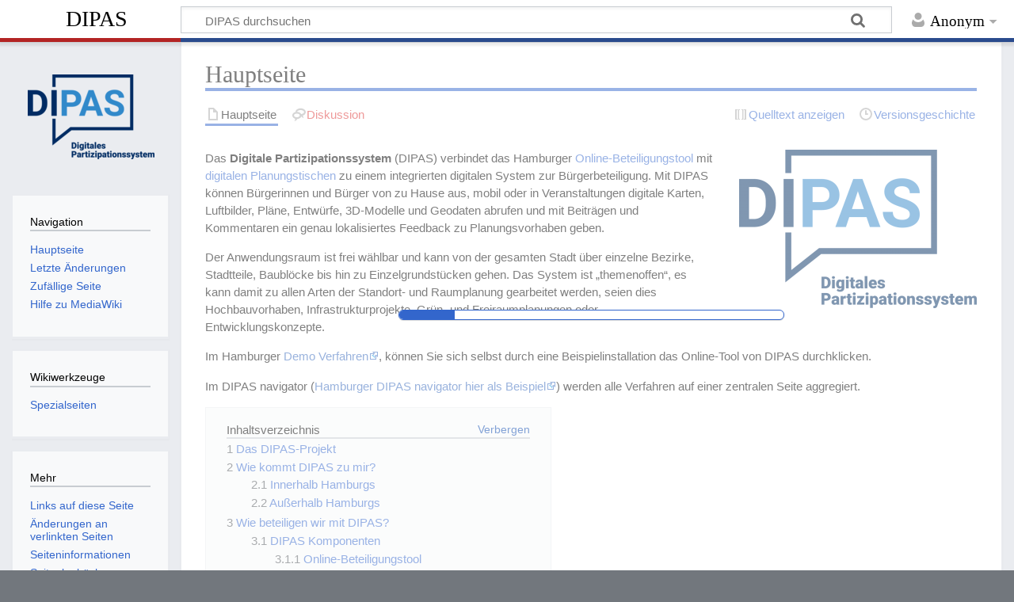

--- FILE ---
content_type: text/html; charset=UTF-8
request_url: https://wiki.dipas.org/index.php?title=Hauptseite&veaction=edit&section=10
body_size: 65990
content:
<!DOCTYPE html>
<html class="client-nojs" lang="de" dir="ltr">
<head>
<meta charset="UTF-8"/>
<title>DIPAS</title>
<script>document.documentElement.className="client-js";RLCONF={"wgBreakFrames":!1,"wgSeparatorTransformTable":[",\t.",".\t,"],"wgDigitTransformTable":["",""],"wgDefaultDateFormat":"dmy","wgMonthNames":["","Januar","Februar","März","April","Mai","Juni","Juli","August","September","Oktober","November","Dezember"],"wgRequestId":"d0471b8db34f396686303c38","wgCSPNonce":!1,"wgCanonicalNamespace":"","wgCanonicalSpecialPageName":!1,"wgNamespaceNumber":0,"wgPageName":"Hauptseite","wgTitle":"Hauptseite","wgCurRevisionId":1054,"wgRevisionId":1054,"wgArticleId":1,"wgIsArticle":!0,"wgIsRedirect":!1,"wgAction":"view","wgUserName":null,"wgUserGroups":["*"],"wgCategories":["Einleitung"],"wgPageContentLanguage":"de","wgPageContentModel":"wikitext","wgRelevantPageName":"Hauptseite","wgRelevantArticleId":1,"wgIsProbablyEditable":!1,"wgRelevantPageIsProbablyEditable":!1,"wgRestrictionEdit":[],"wgRestrictionMove":[],"wgIsMainPage":!0,"wgVisualEditor":{"pageLanguageCode":"de",
"pageLanguageDir":"ltr","pageVariantFallbacks":"de"},"wgEditSubmitButtonLabelPublish":!1};RLSTATE={"site.styles":"ready","noscript":"ready","user.styles":"ready","user":"ready","user.options":"loading","mediawiki.toc.styles":"ready","ext.visualEditor.desktopArticleTarget.noscript":"ready","mediawiki.skinning.content.externallinks":"ready","skins.timeless":"ready"};RLPAGEMODULES=["site","mediawiki.page.startup","mediawiki.page.ready","mediawiki.toc","ext.visualEditor.desktopArticleTarget.init","ext.visualEditor.targetLoader","skins.timeless.js","skins.timeless.mobile"];</script>
<script>(RLQ=window.RLQ||[]).push(function(){mw.loader.implement("user.options@1hzgi",function($,jQuery,require,module){/*@nomin*/mw.user.tokens.set({"patrolToken":"+\\","watchToken":"+\\","csrfToken":"+\\"});mw.user.options.set({"variant":"de"});
});});</script>
<link rel="stylesheet" href="/load.php?lang=de&amp;modules=ext.visualEditor.desktopArticleTarget.noscript%7Cmediawiki.skinning.content.externallinks%7Cmediawiki.toc.styles%7Cskins.timeless&amp;only=styles&amp;skin=timeless"/>
<script async="" src="/load.php?lang=de&amp;modules=startup&amp;only=scripts&amp;raw=1&amp;skin=timeless"></script>
<!--[if IE]><link rel="stylesheet" href="/skins/Timeless/resources/IE9fixes.css?ffe73" media="screen"/><![endif]-->
<meta name="generator" content="MediaWiki 1.35.2"/>
<meta name="viewport" content="width=device-width, initial-scale=1.0, user-scalable=yes, minimum-scale=0.25, maximum-scale=5.0"/>
<link rel="shortcut icon" href="/favicon.ico"/>
<link rel="search" type="application/opensearchdescription+xml" href="/opensearch_desc.php" title="DIPAS (de)"/>
<link rel="EditURI" type="application/rsd+xml" href="https://wiki.dipas.org/api.php?action=rsd"/>
<link rel="alternate" type="application/atom+xml" title="Atom-Feed für „DIPAS“" href="/index.php?title=Spezial:Letzte_%C3%84nderungen&amp;feed=atom"/>
<!--[if lt IE 9]><script src="/resources/lib/html5shiv/html5shiv.js"></script><![endif]-->
</head>
<body class="mediawiki ltr sitedir-ltr capitalize-all-nouns mw-hide-empty-elt ns-0 ns-subject page-Hauptseite rootpage-Hauptseite skin-timeless action-view"><div id="mw-wrapper"><div id="mw-header-container" class="ts-container"><div id="mw-header" class="ts-inner"><div id="user-tools"><div id="personal"><h2><span>Anonym</span></h2><div id="personal-inner" class="dropdown"><div role="navigation" class="mw-portlet" id="p-personal" aria-labelledby="p-personal-label"><h3 id="p-personal-label" lang="de" dir="ltr">Nicht angemeldet</h3><div class="mw-portlet-body"><ul lang="de" dir="ltr"><li id="pt-login"><a href="/index.php?title=Spezial:Anmelden&amp;returnto=Hauptseite&amp;returntoquery=veaction%3Dedit%26section%3D10%26redirect%3Dno" title="Sich anzumelden wird gerne gesehen, ist jedoch nicht zwingend erforderlich. [o]" accesskey="o"><span>Anmelden</span></a></li></ul></div></div></div></div></div><div id="p-logo-text" class="mw-portlet" role="banner"><a id="p-banner" class="mw-wiki-title" href="/index.php?title=Hauptseite">DIPAS</a></div><div class="mw-portlet" id="p-search"><h3 lang="de" dir="ltr"><label for="searchInput">Suche</label></h3><form action="/index.php" id="searchform"><div id="simpleSearch"><div id="searchInput-container"><input type="search" name="search" placeholder="DIPAS durchsuchen" title="DIPAS durchsuchen [f]" accesskey="f" id="searchInput"/></div><input type="hidden" value="Spezial:Suche" name="title"/><input type="submit" name="fulltext" value="Suchen" title="Suche nach Seiten, die diesen Text enthalten" id="mw-searchButton" class="searchButton mw-fallbackSearchButton"/><input type="submit" name="go" value="Seite" title="Gehe direkt zu der Seite mit genau diesem Namen, falls sie vorhanden ist." id="searchButton" class="searchButton"/></div></form></div></div><div class="visualClear"></div></div><div id="mw-header-hack" class="color-bar"><div class="color-middle-container"><div class="color-middle"></div></div><div class="color-left"></div><div class="color-right"></div></div><div id="mw-header-nav-hack"><div class="color-bar"><div class="color-middle-container"><div class="color-middle"></div></div><div class="color-left"></div><div class="color-right"></div></div></div><div id="menus-cover"></div><div id="mw-content-container" class="ts-container"><div id="mw-content-block" class="ts-inner"><div id="mw-content-wrapper"><div id="mw-content"><div id="content" class="mw-body" role="main"><div class="mw-indicators mw-body-content">
</div>
<h1 id="firstHeading" class="firstHeading">Hauptseite</h1><div id="bodyContentOuter"><div id="siteSub">Aus DIPAS</div><div id="mw-page-header-links"><div role="navigation" class="mw-portlet tools-inline" id="p-namespaces" aria-labelledby="p-namespaces-label"><h3 id="p-namespaces-label" lang="de" dir="ltr">Namensräume</h3><div class="mw-portlet-body"><ul lang="de" dir="ltr"><li id="ca-nstab-main" class="selected"><a href="/index.php?title=Hauptseite" title="Seiteninhalt anzeigen [c]" accesskey="c"><span>Hauptseite</span></a></li><li id="ca-talk" class="new"><a href="/index.php?title=Diskussion:Hauptseite&amp;action=edit&amp;redlink=1" rel="discussion" title="Diskussion zum Seiteninhalt (Seite nicht vorhanden) [t]" accesskey="t"><span>Diskussion</span></a></li></ul></div></div><div role="navigation" class="mw-portlet tools-inline" id="p-more" aria-labelledby="p-more-label"><h3 id="p-more-label" lang="de" dir="ltr">Mehr</h3><div class="mw-portlet-body"><ul lang="de" dir="ltr"><li id="ca-more" class="dropdown-toggle"><span>Mehr</span></li><li id="ca-languages" class="dropdown-toggle"><span>Sprachen</span></li></ul></div></div><div role="navigation" class="mw-portlet tools-inline" id="p-views" aria-labelledby="p-views-label"><h3 id="p-views-label" lang="de" dir="ltr">Seitenaktionen</h3><div class="mw-portlet-body"><ul lang="de" dir="ltr"><li id="ca-view" class="selected"><a href="/index.php?title=Hauptseite"><span>Lesen</span></a></li><li id="ca-viewsource"><a href="/index.php?title=Hauptseite&amp;action=edit" title="Diese Seite ist geschützt. Ihr Quelltext kann dennoch angesehen und kopiert werden. [e]" accesskey="e"><span>Quelltext anzeigen</span></a></li><li id="ca-history"><a href="/index.php?title=Hauptseite&amp;action=history" title="Frühere Versionen dieser Seite [h]" accesskey="h"><span>Versionsgeschichte</span></a></li></ul></div></div></div><div class="visualClear"></div><div class="mw-body-content" id="bodyContent"><div id="contentSub"></div><div id="mw-content-text" lang="de" dir="ltr" class="mw-content-ltr"><div class="mw-parser-output"><div class="mw-parser-output"><div class="floatright"><a href="/index.php?title=Datei:DIPAS_Logo.png" class="image"><img alt="DIPAS Logo.png" src="/images/thumb/2/2a/DIPAS_Logo.png/300px-DIPAS_Logo.png" decoding="async" width="300" height="200" srcset="/images/thumb/2/2a/DIPAS_Logo.png/450px-DIPAS_Logo.png 1.5x, /images/thumb/2/2a/DIPAS_Logo.png/600px-DIPAS_Logo.png 2x"></a></div>
<p>Das <b>Digitale Partizipationssystem</b> (DIPAS) verbindet das Hamburger <a href="/index.php?title=Hauptseite#DIPAS_Online-Beteiligungstool" title="Hauptseite">Online-Beteiligungstool</a> mit <a href="/index.php?title=Hauptseite#DIPAS_Touchtable" title="Hauptseite">digitalen Planungstischen</a> zu einem integrierten digitalen System zur Bürgerbeteiligung. Mit DIPAS können Bürgerinnen und Bürger von zu Hause aus, mobil oder in Veranstaltungen digitale Karten, Luftbilder, Pläne, Entwürfe, 3D-Modelle und Geodaten abrufen und mit Beiträgen und Kommentaren ein genau lokalisiertes Feedback zu Planungsvorhaben geben.
</p><p>Der Anwendungsraum ist frei wählbar und kann von der gesamten Stadt über einzelne Bezirke, Stadtteile, Baublöcke bis hin zu Einzelgrundstücken gehen. Das System ist „themenoffen“, es kann damit zu allen Arten der Standort- und Raumplanung gearbeitet werden, seien dies Hochbauvorhaben, Infrastrukturprojekte, Grün- und Freiraumplanungen oder Entwicklungskonzepte.
</p><p>Im Hamburger <a target="_blank" rel="nofollow noreferrer noopener" class="external text" href="https://demo.beteiligung.hamburg/#/contributionmap">Demo Verfahren</a>, können Sie sich selbst durch eine Beispielinstallation das Online-Tool von DIPAS durchklicken.   
</p><p>Im DIPAS navigator (<a target="_blank" rel="nofollow noreferrer noopener" class="external text" href="https://beteiligung.hamburg/navigator">Hamburger DIPAS navigator hier als Beispiel</a>) werden alle Verfahren auf einer zentralen Seite aggregiert.  
</p>
<div id="toc" class="toc" role="navigation" aria-labelledby="mw-toc-heading"><input type="checkbox" role="button" id="toctogglecheckbox" class="toctogglecheckbox" style="display:none"><div class="toctitle" lang="de" dir="ltr"><h2 id="mw-toc-heading">Inhaltsverzeichnis</h2><span class="toctogglespan"><label class="toctogglelabel" for="toctogglecheckbox"></label></span></div>
<ul>
<li class="toclevel-1 tocsection-1"><a href="#Das_DIPAS-Projekt"><span class="tocnumber">1</span> <span class="toctext">Das DIPAS-Projekt</span></a></li>
<li class="toclevel-1 tocsection-2"><a href="#Wie_kommt_DIPAS_zu_mir.3F"><span class="tocnumber">2</span> <span class="toctext">Wie kommt DIPAS zu mir?</span></a>
<ul>
<li class="toclevel-2 tocsection-3"><a href="#Innerhalb_Hamburgs"><span class="tocnumber">2.1</span> <span class="toctext">Innerhalb Hamburgs</span></a></li>
<li class="toclevel-2 tocsection-4"><a href="#Au.C3.9Ferhalb_Hamburgs"><span class="tocnumber">2.2</span> <span class="toctext">Außerhalb Hamburgs</span></a></li>
</ul>
</li>
<li class="toclevel-1 tocsection-5"><a href="#Wie_beteiligen_wir_mit_DIPAS.3F"><span class="tocnumber">3</span> <span class="toctext">Wie beteiligen wir mit DIPAS?</span></a>
<ul>
<li class="toclevel-2 tocsection-6"><a href="#DIPAS_Komponenten"><span class="tocnumber">3.1</span> <span class="toctext">DIPAS Komponenten</span></a>
<ul>
<li class="toclevel-3 tocsection-7"><a href="#Online-Beteiligungstool"><span class="tocnumber">3.1.1</span> <span class="toctext">Online-Beteiligungstool</span></a></li>
<li class="toclevel-3 tocsection-8"><a href="#Touchtable"><span class="tocnumber">3.1.2</span> <span class="toctext">Touchtable</span></a></li>
<li class="toclevel-3 tocsection-9"><a href="#DIPAS_navigator"><span class="tocnumber">3.1.3</span> <span class="toctext">DIPAS navigator</span></a></li>
<li class="toclevel-3 tocsection-10"><a href="#Urban_Data_Platform"><span class="tocnumber">3.1.4</span> <span class="toctext">Urban Data Platform</span></a></li>
<li class="toclevel-3 tocsection-11"><a href="#Beteiligungsdatenbank_und_Evaluationstools"><span class="tocnumber">3.1.5</span> <span class="toctext">Beteiligungsdatenbank und Evaluationstools</span></a></li>
</ul>
</li>
<li class="toclevel-2 tocsection-12"><a href="#.22Ideen_sammeln.22_in_DIPAS"><span class="tocnumber">3.2</span> <span class="toctext">"Ideen sammeln" in DIPAS</span></a>
<ul>
<li class="toclevel-3 tocsection-13"><a href="#Beitragseingabe"><span class="tocnumber">3.2.1</span> <span class="toctext">Beitragseingabe</span></a></li>
</ul>
</li>
<li class="toclevel-2 tocsection-14"><a href="#.22Pl.C3.A4ne_diskutieren.22_in_DIPAS"><span class="tocnumber">3.3</span> <span class="toctext">"Pläne diskutieren" in DIPAS</span></a></li>
<li class="toclevel-2 tocsection-15"><a href="#.22Texte_diskutieren.22_in_DIPAS"><span class="tocnumber">3.4</span> <span class="toctext">"Texte diskutieren" in DIPAS</span></a></li>
<li class="toclevel-2 tocsection-16"><a href="#DIPAS_stories"><span class="tocnumber">3.5</span> <span class="toctext">DIPAS stories</span></a></li>
<li class="toclevel-2 tocsection-17"><a href="#Rollenkonzept"><span class="tocnumber">3.6</span> <span class="toctext">Rollenkonzept</span></a></li>
<li class="toclevel-2 tocsection-18"><a href="#Kommunikation_und_Bewerbung"><span class="tocnumber">3.7</span> <span class="toctext">Kommunikation und Bewerbung</span></a></li>
</ul>
</li>
<li class="toclevel-1 tocsection-19"><a href="#Wie_werden_DIPAS_Verfahren_konfiguriert.3F"><span class="tocnumber">4</span> <span class="toctext">Wie werden DIPAS Verfahren konfiguriert?</span></a>
<ul>
<li class="toclevel-2 tocsection-20"><a href="#Verfahrensvorlage_erstellen"><span class="tocnumber">4.1</span> <span class="toctext">Verfahrensvorlage erstellen</span></a></li>
<li class="toclevel-2 tocsection-21"><a href="#Individuelles_Verfahren_vorbereiten"><span class="tocnumber">4.2</span> <span class="toctext">Individuelles Verfahren vorbereiten</span></a></li>
<li class="toclevel-2 tocsection-22"><a href="#Individuelles_Verfahren_inhaltlich_bef.C3.BCllen"><span class="tocnumber">4.3</span> <span class="toctext">Individuelles Verfahren inhaltlich befüllen</span></a></li>
<li class="toclevel-2 tocsection-23"><a href="#Laufende_Verfahren_verwalten_und_auswerten"><span class="tocnumber">4.4</span> <span class="toctext">Laufende Verfahren verwalten und auswerten</span></a></li>
</ul>
</li>
</ul>
</div>

<h2><span class="mw-headline" id="Das_DIPAS-Projekt">Das DIPAS-Projekt</span><span class="mw-editsection"><span class="mw-editsection-bracket">[</span><a href="/index.php?title=Hauptseite&amp;veaction=edit&amp;section=1" class="mw-editsection-visualeditor" title="Abschnitt bearbeiten: Das DIPAS-Projekt">Bearbeiten</a><span class="mw-editsection-divider"> | </span><a href="/index.php?title=Hauptseite&amp;action=edit&amp;section=1" title="Abschnitt bearbeiten: Das DIPAS-Projekt">Quelltext bearbeiten</a><span class="mw-editsection-bracket">]</span></span></h2>
<p>In Hamburg ist DIPAS Teil eines breiteren Ansatzes zur Digitalisierung von Planung und Bauprojekten. Das System wurde im Zuge der Hamburger Digitalisierungsoffensive "<a target="_blank" rel="nofollow noreferrer noopener" class="external text" href="https://www.hamburg.de/contentblob/13508768/703cff94b7cc86a2a12815e52835accf/data/download-digitalstrategie-2020.pdf">Digital First</a>" seit 2017 schrittweise und mit mehreren Erprobungsschleifen in realen Beteiligungsverfahren entwickelt und projektbegleitend von der <a target="_blank" rel="nofollow noreferrer noopener" class="external text" href="https://www.hcu-hamburg.de/">HafenCity Universität</a> evaluiert. So wurde DIPAS bisher u. a. bei einem Leitbildverfahren im Bezirk Bergedorf, im Harburger <a target="_blank" rel="nofollow noreferrer noopener" class="external text" href="https://clevercities.eu/hamburg/">CLEVER Projekt</a>, beim <a target="_blank" rel="nofollow noreferrer noopener" class="external text" href="https://www.hamburg.de/bauforum">Bauforum Magistralen</a> und bei den <a target="_blank" rel="nofollow noreferrer noopener" class="external text" href="https://www.grasbrook.de/">Grasbrook-Werkstätten</a> erprobt. Direkte Bezüge bestehen insbesondere zum Projekt <a target="_blank" rel="nofollow noreferrer noopener" class="external text" href="https://www.digitaler-staat.org/wp-content/uploads/2020/03/Metz_FF18_2020.pdf">DiPlanung</a> (Digitalisierung der Bauleitplanung) und zum Projekt <a target="_blank" rel="nofollow noreferrer noopener" class="external text" href="https://www.hcu-hamburg.de/research/csl/forschung/projekte/">CoSI</a> (Cockpit Städtische Infrastrukturen). Im <a target="_blank" rel="nofollow noreferrer noopener" class="external text" href="https://www.hamburg.de/cut/">CUT-Projekt</a> (Connected Urban Twins) wird DIPAS weiterentwickelt und in andere Städte transferiert.
</p><p>DIPAS wurde von der <a target="_blank" rel="nofollow noreferrer noopener" class="external text" href="https://www.hamburg.de/bsw/">Behörde für Stadtentwicklung und Wohnen</a> (BSW/Stadtwerkstatt) gemeinsam mit dem <a target="_blank" rel="nofollow noreferrer noopener" class="external text" href="https://www.hamburg.de/bsw/landesbetrieb-geoinformation-und-vermessung/">Landesbetrieb Geoinformation und Vermessung</a> (LGV) und dem <a target="_blank" rel="nofollow noreferrer noopener" class="external text" href="https://www.hcu-hamburg.de/research/csl/">City Science Lab</a> der HCU entwickelt. Die Software ist Open Source und wurde als „Public Code“ im Februar 2021 unter <a target="_blank" rel="nofollow noreferrer noopener" class="external text" href="https://www.hamburg.de/dipas/">www.dipas.org</a> für andere Städte, Institutionen und Forschungseinrichtungen zur Nachnutzung und Weiterentwicklung bereitgestellt. Durch Erweiterungen der <a target="_blank" rel="nofollow noreferrer noopener" class="external text" href="http://www.urbandataplatform.hamburg/">Urban Data Platform</a> und Anpassung des <a target="_blank" rel="nofollow noreferrer noopener" class="external text" href="https://www.dataport.de/was-wir-bewegen/portfolio/masterportal/">Masterportals</a> sind auch dynamische Daten wie Echtzeit-Verkehrsdaten und Daten zum Stromverbrauch auf Baublockebene verfügbar.
</p><p><a target="_blank" rel="nofollow noreferrer noopener" class="external text" href="https://youtu.be/WtutHNQbqDc">DIPAS Infoclip</a> (engl. Fassung)
</p>
<h2><span id="Wie_kommt_DIPAS_zu_mir?"></span><span class="mw-headline" id="Wie_kommt_DIPAS_zu_mir.3F">Wie kommt DIPAS zu mir?</span><span class="mw-editsection"><span class="mw-editsection-bracket">[</span><a href="/index.php?title=Hauptseite&amp;veaction=edit&amp;section=2" class="mw-editsection-visualeditor" title="Abschnitt bearbeiten: Wie kommt DIPAS zu mir?">Bearbeiten</a><span class="mw-editsection-divider"> | </span><a href="/index.php?title=Hauptseite&amp;action=edit&amp;section=2" title="Abschnitt bearbeiten: Wie kommt DIPAS zu mir?">Quelltext bearbeiten</a><span class="mw-editsection-bracket">]</span></span></h2>
<h3><span class="mw-headline" id="Innerhalb_Hamburgs">Innerhalb Hamburgs</span><span class="mw-editsection"><span class="mw-editsection-bracket">[</span><a href="/index.php?title=Hauptseite&amp;veaction=edit&amp;section=3" class="mw-editsection-visualeditor" title="Abschnitt bearbeiten: Innerhalb Hamburgs">Bearbeiten</a><span class="mw-editsection-divider"> | </span><a href="/index.php?title=Hauptseite&amp;action=edit&amp;section=3" title="Abschnitt bearbeiten: Innerhalb Hamburgs">Quelltext bearbeiten</a><span class="mw-editsection-bracket">]</span></span></h3>
<p><b>Ansprechpartner in Hamburg</b>
</p><p>Der Landesbetrieb Geoinformation und Vermessung (LGV) setzt alle DIPAS-Beteiligungsverfahren für die Dienststellen der Verwaltung (z. B. Bezirke, Landesbetriebe, städtische Unternehmen) auf, die <b>innerhalb Hamburgs</b> stattfinden. Generell gibt es zwei Ansprechpartner rund um das Thema DIPAS:
</p>
<ul><li>Inhaltliche Fragen (Allgemeine Informationen, Beratung, Einweisung): Stadtwerkstatt: <a target="_blank" rel="nofollow noreferrer noopener" class="external text" href="mailto:Stadtwerkstatt@bsw.hamburg.de">dipas@bsw.hamburg.de</a></li>
<li>Technische Fragen (Fehlermeldungen, Support bei technischen Prozessen): Landesbetrieb Geoinformation und Vermessung: <a target="_blank" rel="nofollow noreferrer noopener" class="external text" href="mailto:Dipas@gv.hamburg.de">dipas@gv.hamburg.de</a>.</li></ul>
<p><b>DIPAS in Hamburg beantragen</b>
</p>
<div class="thumb tright"><div class="thumbinner" style="width:302px;"><a href="/index.php?title=Datei:2022_07_Bestellformular.jpg" class="image"><img alt="Bestellformular DIPAS" src="/images/thumb/4/43/2022_07_Bestellformular.jpg/300px-2022_07_Bestellformular.jpg" decoding="async" width="300" height="275" class="thumbimage" srcset="/images/thumb/4/43/2022_07_Bestellformular.jpg/450px-2022_07_Bestellformular.jpg 1.5x, /images/thumb/4/43/2022_07_Bestellformular.jpg/600px-2022_07_Bestellformular.jpg 2x"></a>  <div class="thumbcaption"><div class="magnify"><a href="/index.php?title=Datei:2022_07_Bestellformular.jpg" class="internal" title="vergrößern"></a></div>Bestellformular DIPAS</div></div></div>
<p>So beantragen Sie die Nutzung von DIPAS für Ihr Verfahren in Hamburg:
</p>
<ul><li>Schritt 1: Kontaktieren Sie die Stadtwerkstatt frühzeitig und besprechen Sie Ihr geplantes Vorhaben und Ihre Anforderungen in Bezug auf DIPAS.</li>
<li>Schritt 2: Füllen Sie nach der Beratung durch die Stadtwerkstatt das DIPAS – Bestellformular aus (rote Sternchen = Pflichtangaben) und klicken Sie auf „Absenden“. Den Link zum Formular erhalten Sie von der Stadtwerkstatt.</li>
<li>Schritt 3: Nachdem Sie das Formular abgeschickt haben, schickt Ihnen der LGV 1-3 Werktage später einen Kostenvoranschlag per E-Mail.</li>
<li>Schritt 4: Sobald Sie den Kostenvoranschlag akzeptiert haben, setzt der LGV Ihr Verfahren für Sie auf. Dieser Vorgang dauert mindestens eine Woche.</li>
<li>Schritt 5: Ist das Verfahren vollständig aufgesetzt, schickt der LGV die Zugangsdaten an die Stadtwerkstatt.</li>
<li>Schritt 6: Die Stadtwerkstatt übermittelt Ihnen die Zugangsdaten und Sie können mit dem <a href="/index.php?title=Individuelles_Verfahren_inhaltlich_bef%C3%BCllen" title="Individuelles Verfahren inhaltlich befüllen">Befüllen Ihres individuellen Verfahrens</a> beginnen. Hierfür sollten Sie mindestens eine Woche einplanen.<table border="0" cellpadding="0" cellspacing="0" style="box-sizing:border-box; border:1px #d33 solid; background: transparent; margin-top:0.5em;padding:0.5em;background-color: #FAFAFA"><tbody><tr><td><div class="floatleft"><a href="https://wiki.dipas.org/index.php/Datei:Icon_Hinweis.png" target="_blank" rel="nofollow noreferrer noopener"><img alt="Icon Hinweis.png" src="/images/thumb/8/85/Icon_Hinweis.png/35px-Icon_Hinweis.png" decoding="async" width="35" height="24" srcset="/images/thumb/8/85/Icon_Hinweis.png/53px-Icon_Hinweis.png 1.5x, /images/thumb/8/85/Icon_Hinweis.png/70px-Icon_Hinweis.png 2x"></a></div><b>Hinweis:</b> Nach Absenden des Formulars dauert es etwa drei Wochen bis zum startbereiten Verfahren.</td></tr></tbody></table></li></ul>
<h3><span id="Außerhalb_Hamburgs"></span><span class="mw-headline" id="Au.C3.9Ferhalb_Hamburgs">Außerhalb Hamburgs</span><span class="mw-editsection"><span class="mw-editsection-bracket">[</span><a href="/index.php?title=Hauptseite&amp;veaction=edit&amp;section=4" class="mw-editsection-visualeditor" title="Abschnitt bearbeiten: Außerhalb Hamburgs">Bearbeiten</a><span class="mw-editsection-divider"> | </span><a href="/index.php?title=Hauptseite&amp;action=edit&amp;section=4" title="Abschnitt bearbeiten: Außerhalb Hamburgs">Quelltext bearbeiten</a><span class="mw-editsection-bracket">]</span></span></h3>
<p>Als Open-Source-Projekt kann und soll DIPAS natürlich auch für Verfahren <b>außerhalb Hamburgs</b> eingesetzt werden. Hierzu finden Sie alle nötigen Informationen auf <a target="_blank" rel="nofollow noreferrer noopener" class="external text" href="https://dipas.org/">www.dipas.org</a>. Die Open-Source Software für DIPAS liegt im <a target="_blank" rel="nofollow noreferrer noopener" class="external text" href="https://bitbucket.org/geowerkstatt-hamburg/dipas/src/dev/">Repository auf BitBucket</a>. Hier erhält man alle nötigen Dateien und Anleitungen, die notwendig sind, um DIPAS durch die stadteigene IT installieren zu lassen.
</p><p>
Wenn DIPAS auf den Servern läuft und klickbar ist, finden Sie in diesem Wiki alle nötigen Anleitungen, um ein <a href="/index.php?title=Hauptseite#Wie_werden_DIPAS_Verfahren_konfiguriert.3F" title="Hauptseite">DIPAS Verfahren zu konfigurieren</a>.</p><table border="0" cellpadding="0" cellspacing="0" style="box-sizing:border-box; border:1px #d33 solid; background: transparent; margin-top:0.5em;padding:0.5em;background-color: #FAFAFA"><tbody><tr><td><div class="floatleft"><a href="https://wiki.dipas.org/index.php/Datei:Icon_Hinweis.png" target="_blank" rel="nofollow noreferrer noopener"><img alt="Icon Hinweis.png" src="/images/thumb/8/85/Icon_Hinweis.png/35px-Icon_Hinweis.png" decoding="async" width="35" height="24" srcset="/images/thumb/8/85/Icon_Hinweis.png/53px-Icon_Hinweis.png 1.5x, /images/thumb/8/85/Icon_Hinweis.png/70px-Icon_Hinweis.png 2x"></a></div><b>Hinweis:</b> Bitte haben Sie Verständnis dafür, dass die Stadt Hamburg (BSW/Stadtwerkstatt) für andere Kommunen keine ausführliche Beratung oder konkrete Unterstützung anbieten kann.</td></tr></tbody></table>
<h2><span id="Wie_beteiligen_wir_mit_DIPAS?"></span><span class="mw-headline" id="Wie_beteiligen_wir_mit_DIPAS.3F">Wie beteiligen wir mit DIPAS?</span><span class="mw-editsection"><span class="mw-editsection-bracket">[</span><a href="/index.php?title=Hauptseite&amp;veaction=edit&amp;section=5" class="mw-editsection-visualeditor" title="Abschnitt bearbeiten: Wie beteiligen wir mit DIPAS?">Bearbeiten</a><span class="mw-editsection-divider"> | </span><a href="/index.php?title=Hauptseite&amp;action=edit&amp;section=5" title="Abschnitt bearbeiten: Wie beteiligen wir mit DIPAS?">Quelltext bearbeiten</a><span class="mw-editsection-bracket">]</span></span></h2>
<p>Das Digitale Partizipationssystem wurde entwickelt, um gängige Präsenzformate von Beteiligungsverfahren wie Informationsveranstaltungen oder Workshops durch digitale Angebote zu ergänzen. Es kann zur <a href="/index.php?title=Mit_DIPAS_beteiligen#DIPAS_Einsatzm.C3.B6glichkeiten" title="Mit DIPAS beteiligen">Information, Konsultation und Kollaboration (Co-Kreation)</a> in <a target="_blank" rel="nofollow noreferrer noopener" class="external text" href="https://wiki.dipas.org/index.php?title=Mit_DIPAS_beteiligen&amp;veaction=edit">unterschiedlichen Beteiligungsmöglichkeiten mit DIPAS</a> eingesetzt werden. <a href="/index.php?title=Mit_DIPAS_beteiligen" title="Mit DIPAS beteiligen">Wann und wie DIPAS eingesetzt werden soll</a> richtet sich nach dem jeweiligen Planungs- und Kommunikationsprozess sowie den Beteiligungsspielräumen und Beteiligungsphasen innerhalb des Planungsprozesses.
</p><p>(Gesamte <a target="_blank" rel="nofollow noreferrer noopener" class="external text" href="https://youtube.com/playlist?list=PLst_bSdBlgPpkx3zXHChsvbiOpxPMCYSg">Schulungsplaylist hier</a> auf YouTube)
</p><p>DIPAS besteht aus einer <a href="/index.php?title=Hauptseite#DIPAS_Online-Beteiligungstool" title="Hauptseite">Online-</a> und einer <a href="/index.php?title=Hauptseite#DIPAS_Touchtable" title="Hauptseite">Onsite-Komponente</a>. Mit dem Digitalen Partizipationssystem durchgeführte Beteiligungsprozesse können sowohl beide, als auch nur eine der beiden Komponenten beinhalten. Beide Komponenten sind webbasiert und somit Frontends desselben Systems. Die nutzbaren Funktionen unterscheiden sich lediglich teilweise in ihrer Art der Darstellung und Bedienung auf dem jeweiligen Endgerät. Die <a href="/index.php?title=Beitragseingabe" title="Beitragseingabe">Beitragseingabe</a> erfolgt unabhängig von den Komponenten über die browserbasierte <a href="/index.php?title=Beitragseingabe#Beitragseingabemaske" title="Beitragseingabe">Beitragseingabemaske</a> auf dem individuell genutzten Endgerät. Alle abgegebenen Beiträge erscheinen zeitgleich sowohl auf dem Touchtable, als auch online im Browser des Online-Beteiligungstools. 
</p>
<div class="thumb tright"><div class="thumbinner" style="width:302px;"><a href="/index.php?title=Datei:DIPAS_Komponenten.png" class="image"><img alt="" src="/images/thumb/b/ba/DIPAS_Komponenten.png/300px-DIPAS_Komponenten.png" decoding="async" width="300" height="300" class="thumbimage" srcset="/images/thumb/b/ba/DIPAS_Komponenten.png/450px-DIPAS_Komponenten.png 1.5x, /images/thumb/b/ba/DIPAS_Komponenten.png/600px-DIPAS_Komponenten.png 2x"></a>  <div class="thumbcaption"><div class="magnify"><a href="/index.php?title=Datei:DIPAS_Komponenten.png" class="internal" title="vergrößern"></a></div>DIPAS Komponenten</div></div></div>
<h3><span class="mw-headline" id="DIPAS_Komponenten">DIPAS Komponenten</span><span class="mw-editsection"><span class="mw-editsection-bracket">[</span><a href="/index.php?title=Hauptseite&amp;veaction=edit&amp;section=6" class="mw-editsection-visualeditor" title="Abschnitt bearbeiten: DIPAS Komponenten">Bearbeiten</a><span class="mw-editsection-divider"> | </span><a href="/index.php?title=Hauptseite&amp;action=edit&amp;section=6" title="Abschnitt bearbeiten: DIPAS Komponenten">Quelltext bearbeiten</a><span class="mw-editsection-bracket">]</span></span></h3>
<h4><span class="mw-headline" id="Online-Beteiligungstool">Online-Beteiligungstool</span><span class="mw-editsection"><span class="mw-editsection-bracket">[</span><a href="/index.php?title=Hauptseite&amp;veaction=edit&amp;section=7" class="mw-editsection-visualeditor" title="Abschnitt bearbeiten: Online-Beteiligungstool">Bearbeiten</a><span class="mw-editsection-divider"> | </span><a href="/index.php?title=Hauptseite&amp;action=edit&amp;section=7" title="Abschnitt bearbeiten: Online-Beteiligungstool">Quelltext bearbeiten</a><span class="mw-editsection-bracket">]</span></span></h4>
<div class="thumb tleft"><div class="thumbinner" style="width:302px;"><a href="/index.php?title=Datei:Online_Tool_Unsplash_small.gif" class="image"><img alt="" src="/images/thumb/9/95/Online_Tool_Unsplash_small.gif/300px-Online_Tool_Unsplash_small.gif" decoding="async" width="300" height="200" class="thumbimage" srcset="/images/thumb/9/95/Online_Tool_Unsplash_small.gif/450px-Online_Tool_Unsplash_small.gif 1.5x, /images/thumb/9/95/Online_Tool_Unsplash_small.gif/600px-Online_Tool_Unsplash_small.gif 2x"></a>  <div class="thumbcaption"><div class="magnify"><a href="/index.php?title=Datei:Online_Tool_Unsplash_small.gif" class="internal" title="vergrößern"></a></div>DIPAS Online-Beteiligungstool</div></div></div><p>Das Online-Beteiligungstool ist die Hauptkomponente von DIPAS. Über den Browser des eigenen Endgeräts können sich Bürger*innen orts- und zeitunabhängig zu Planungsvorhaben informieren, eigene Ideen über die <a href="/index.php?title=Beitragseingabe" title="Beitragseingabe">Beitragseingabemaske</a> einbringen, ggf. Planungsentwürfe vergleichen und Beiträge anderer kommentieren und bewerten.
</p><p>→ <a target="_blank" rel="nofollow noreferrer noopener" class="external text" href="https://demo.beteiligung.hamburg">Hamburger <b>Demo-Verfahren</b> - Online-Tool</a>
</p><p>→ <a href="/index.php?title=Online-Beteiligungstool" title="Online-Beteiligungstool">Hier gelangen Sie zu einer <b>detaillierten Funktionsbeschreibung des Online-Beteiligungstools</b> und dessen Einsatzmöglichkeiten.</a>
</p>
<h4><span class="mw-headline" id="Touchtable">Touchtable</span><span class="mw-editsection"><span class="mw-editsection-bracket">[</span><a href="/index.php?title=Hauptseite&amp;veaction=edit&amp;section=8" class="mw-editsection-visualeditor" title="Abschnitt bearbeiten: Touchtable">Bearbeiten</a><span class="mw-editsection-divider"> | </span><a href="/index.php?title=Hauptseite&amp;action=edit&amp;section=8" title="Abschnitt bearbeiten: Touchtable">Quelltext bearbeiten</a><span class="mw-editsection-bracket">]</span></span></h4>
<div class="thumb tright"><div class="thumbinner" style="width:302px;"><a href="/index.php?title=Datei:DIPAS_Touchtable_Grasbrook.jpeg" class="image"><img alt="" src="/images/thumb/0/0e/DIPAS_Touchtable_Grasbrook.jpeg/300px-DIPAS_Touchtable_Grasbrook.jpeg" decoding="async" width="300" height="228" class="thumbimage" srcset="/images/thumb/0/0e/DIPAS_Touchtable_Grasbrook.jpeg/450px-DIPAS_Touchtable_Grasbrook.jpeg 1.5x, /images/thumb/0/0e/DIPAS_Touchtable_Grasbrook.jpeg/600px-DIPAS_Touchtable_Grasbrook.jpeg 2x"></a>  <div class="thumbcaption"><div class="magnify"><a href="/index.php?title=Datei:DIPAS_Touchtable_Grasbrook.jpeg" class="internal" title="vergrößern"></a></div>DIPAS-Touchtable</div></div></div>
<p>Die zweite Komponente von DIPAS ist das digitale Beteiligungswerkzeug für Präsenzveranstaltungen – der sogenannte Touchtable bzw. die Onsite-Komponente. Durch den Einsatz einer speziell für digitale Datentische entwickelten Kartenanwendung (DIPAS-Tableinstanz) wird das ganze Potenzial städtischer Geodaten, digitaler Modelle und Simulationen nicht mehr nur online, sondern auch vor Ort z. B. in Bürgerveranstaltungen nutzbar. Der oft bestehende Medienbruch durch den Wechsel von digitalen und analogen Formaten wird damit überwunden!
</p><p>→ <a target="_blank" rel="nofollow noreferrer noopener" class="external text" href="https://demo.beteiligung.hamburg/drupal/de/masterportal/demo.dipas/fullscreen">Hamburger <b>Demo-Verfahren</b> - Touchtable</a>
</p><p><b>→</b> <a href="/index.php?title=Touchtable" title="Touchtable">Hier gelangen Sie zu einer <b>detaillierten Funktionsbeschreibung des Touchtables</b> und seiner Einsatzmöglichkeiten.</a>
</p>
<h4><span class="mw-headline" id="DIPAS_navigator">DIPAS navigator</span><span class="mw-editsection"><span class="mw-editsection-bracket">[</span><a href="/index.php?title=Hauptseite&amp;veaction=edit&amp;section=9" class="mw-editsection-visualeditor" title="Abschnitt bearbeiten: DIPAS navigator">Bearbeiten</a><span class="mw-editsection-divider"> | </span><a href="/index.php?title=Hauptseite&amp;action=edit&amp;section=9" title="Abschnitt bearbeiten: DIPAS navigator">Quelltext bearbeiten</a><span class="mw-editsection-bracket">]</span></span></h4>
<div class="thumb tleft"><div class="thumbinner" style="width:302px;"><a href="/index.php?title=Datei:Screenshot_DIPAS_navigator_in_Hamburg_(11-2022).jpg" class="image"><img alt="Screenshot des DIPAS navigator in Hamburg" src="/images/thumb/0/0e/Screenshot_DIPAS_navigator_in_Hamburg_%2811-2022%29.jpg/300px-Screenshot_DIPAS_navigator_in_Hamburg_%2811-2022%29.jpg" decoding="async" width="300" height="169" class="thumbimage" srcset="/images/thumb/0/0e/Screenshot_DIPAS_navigator_in_Hamburg_%2811-2022%29.jpg/450px-Screenshot_DIPAS_navigator_in_Hamburg_%2811-2022%29.jpg 1.5x, /images/thumb/0/0e/Screenshot_DIPAS_navigator_in_Hamburg_%2811-2022%29.jpg/600px-Screenshot_DIPAS_navigator_in_Hamburg_%2811-2022%29.jpg 2x"></a>  <div class="thumbcaption"><div class="magnify"><a href="/index.php?title=Datei:Screenshot_DIPAS_navigator_in_Hamburg_(11-2022).jpg" class="internal" title="vergrößern"></a></div>DIPAS navigator in Hamburg (11/2022)</div></div></div>
<p>Im DIPAS navigator werden die einzelnen Beteiligungsverfahren automatisiert auf einer zentralen Seite zusammengeführt. Er unterstützt damit die Auffindbarkeit, schafft Orientierung, einen gesamtstädtischen Überblick und Transparenz bezüglich vergangener und aktueller Beteiligungsverfahren in der Stadt. 
</p><p>Der DIPAS navigator liefert Kennzahlen und Statistiken auf gesamtstädtischer Ebene und ermöglicht gleichzeitig ein Eintauchen in einzelne Beteiligungsverfahren. Hier können sich alle Interessierten darüber informieren, wo, wann und zu welchen Themen Beteiligungen stattgefunden haben, welche Verfahren aktuell zum Mitmachen offen sind und wann Termine vor Ort anstehen.
</p><p><b>→</b> <a href="/index.php?title=DIPAS_navigator" title="DIPAS navigator">Hier gelangen Sie zu einer <b>detaillierten Funktionsbeschreibung des DIPAS navigators.</b></a>
</p><p><b>→</b> <a target="_blank" rel="nofollow noreferrer noopener" class="external text" href="https://beteiligung.hamburg/navigator">So sieht der <b>DIPAS navigator</b> in Hamburg aus</a>.
</p>
<h4><span class="mw-headline" id="Urban_Data_Platform">Urban Data Platform</span><span class="mw-editsection"><span class="mw-editsection-bracket">[</span><a href="/index.php?title=Hauptseite&amp;veaction=edit&amp;section=10" class="mw-editsection-visualeditor" title="Abschnitt bearbeiten: Urban Data Platform">Bearbeiten</a><span class="mw-editsection-divider"> | </span><a href="/index.php?title=Hauptseite&amp;action=edit&amp;section=10" title="Abschnitt bearbeiten: Urban Data Platform">Quelltext bearbeiten</a><span class="mw-editsection-bracket">]</span></span></h4>
<p>In der <a target="_blank" rel="nofollow noreferrer noopener" class="external text" href="http://www.urbandataplatform.hamburg/">Urban Data Platform (UDP)</a> sind alle zur Verfügung stehenden städtischen Geodaten zusammengeführt und organisiert. In einem <a target="_blank" rel="nofollow noreferrer noopener" class="external text" href="https://geoportal-hamburg.de/udp-cockpit/#/">UDP Cockpit</a> sind die Datensätze übersichtlich für alle einsehbar. Die Daten lassen sich über unterschiedliche Anwendungen abrufen. DIPAS und beispielsweise auch das verfahrensunabhängige und jederzeit verfügbare Geoportal <a target="_blank" rel="nofollow noreferrer noopener" class="external text" href="https://geoportal-hamburg.de/geo-online/?layerIDs=453,14453,15310,15309,15308&amp;visibility=true,true,true,true,true&amp;transparency=0,0,0,0,0&amp;center=565874,5934140&amp;zoomlevel=4">Geo-Online</a> haben über das <a target="_blank" rel="nofollow noreferrer noopener" class="external text" href="https://www.dataport.de/was-wir-bewegen/portfolio/masterportal/">Masterportal</a> Zugriff auf aus die städtischen Fachdatenlayer in der UDP. 
</p><p>Bürger*innenbeiträge, die über DIPAS eingegeben werden, werden wiederum in die UDP eingespeist und können über Schnittstellen, z.B. in anderen digitalen Fachverfahren, genutzt werden. 
</p><p><a target="_blank" rel="nofollow noreferrer noopener" class="external text" href="https://youtu.be/IW_BtmTRFJ4">Video "Die Basis für DIPAS" auf YouTube ansehen</a>
</p>
<h4><span class="mw-headline" id="Beteiligungsdatenbank_und_Evaluationstools">Beteiligungsdatenbank und Evaluationstools</span><span class="mw-editsection"><span class="mw-editsection-bracket">[</span><a href="/index.php?title=Hauptseite&amp;veaction=edit&amp;section=11" class="mw-editsection-visualeditor" title="Abschnitt bearbeiten: Beteiligungsdatenbank und Evaluationstools">Bearbeiten</a><span class="mw-editsection-divider"> | </span><a href="/index.php?title=Hauptseite&amp;action=edit&amp;section=11" title="Abschnitt bearbeiten: Beteiligungsdatenbank und Evaluationstools">Quelltext bearbeiten</a><span class="mw-editsection-bracket">]</span></span></h4>
<p>DIPAS nutzt das open source Content Management System Drupal. Wenn eine DIPAS Instanz einmal aufgesetzt wurde, können darin beliebig viele Beteiligungsverfahren angelegt und durchgeführt werden. Für die Auswertung stehen in DIPAS verschiedene Möglichkeiten zur Verfügung: Im Frontend gibt es während des Verfahrens schon eine Live-Auswertung, die den aktuellen quantitativen Stand der Beteiligung darstellt. Im Backend haben die Projektverantwortlichen die Möglichkeit, sich zu ihrem Verfahren, alle Beiträge und Kommentare herunterzuladen und nach ihrer eigenen Logik auszuwerten. Da es sich um räumliche Verfahren handelt, ist die Geolocation ein wichtiger Teil des eingegangenen Feedbacks. Für die weitere Auswertung können auch GIS Systeme verwendet werden. In Zukunft (ab ca. 2026) wird es eine Auswertungsunterstützung mit Hilfe von KI geben (DIPAS_analytics), die das Feedback vorstrukturiert und Übersichtlichkeit schafft. 
</p>
<h3><span id='"Ideen_sammeln"_in_DIPAS'></span><span class="mw-headline" id=".22Ideen_sammeln.22_in_DIPAS">"Ideen sammeln" in DIPAS</span><span class="mw-editsection"><span class="mw-editsection-bracket">[</span><a href="/index.php?title=Hauptseite&amp;veaction=edit&amp;section=12" class="mw-editsection-visualeditor" title='Abschnitt bearbeiten: "Ideen sammeln" in DIPAS'>Bearbeiten</a><span class="mw-editsection-divider"> | </span><a href="/index.php?title=Hauptseite&amp;action=edit&amp;section=12" title='Abschnitt bearbeiten: "Ideen sammeln" in DIPAS'>Quelltext bearbeiten</a><span class="mw-editsection-bracket">]</span></span></h3>
<p>In einer frühen Phase der Beteiligung werden auf einer Karte Beiträge zum entsprechenden Planungsvorhaben gesammelt. Eine Anmeldung ist dafür nicht erforderlich. Alle Beiträge erfolgen anonym. Beiträge haben einen Titel, einen Text, eine Klassifizierung und eine Georeferenz. Jede*r kann online und vor Ort auf den Touchtables alle Beiträge sehen, diese kommentieren und bewerten oder einen eigenen Beitrag schreiben. Das sieht dann z.B. so aus: <a target="_blank" rel="nofollow noreferrer noopener" class="external text" href="https://demo.beteiligung.hamburg/#/contributions/map">Beitragskarte | DIPAS Demo</a>
</p><p>Dieses Feedback wird im Anschluss von den Verfahrensverantwortlichen ausgewertet und kann über das <a href="/index.php?title=Hauptseite#Online-Beteiligungstool" title="Hauptseite">Online-Beteiligungstool</a> an die Bürger*innen zurückgespielt werden. 
</p>
<h4><span class="mw-headline" id="Beitragseingabe">Beitragseingabe</span><span class="mw-editsection"><span class="mw-editsection-bracket">[</span><a href="/index.php?title=Hauptseite&amp;veaction=edit&amp;section=13" class="mw-editsection-visualeditor" title="Abschnitt bearbeiten: Beitragseingabe">Bearbeiten</a><span class="mw-editsection-divider"> | </span><a href="/index.php?title=Hauptseite&amp;action=edit&amp;section=13" title="Abschnitt bearbeiten: Beitragseingabe">Quelltext bearbeiten</a><span class="mw-editsection-bracket">]</span></span></h4>
<p>Beiträge in DIPAS folgen dem Standard der "<a target="_blank" rel="nofollow noreferrer noopener" class="external text" href="https://futurium.ec.europa.eu/en/urban-agenda/digital-transition/library/data-standards-supporting-citizen-participation-urban-planning">Participatory Data Specification</a>". Das Feedback der Bürger*innen wird durch eine spezielle und an jedes einzelne Verfahren anpassbare <a href="/index.php?title=Beitragseingabe" title="Beitragseingabe"><b>Eingabemaske</b></a> erhoben. Hier können die Bürger*innen Freitext eingeben, ihrem Beitrag einen Titel geben, ihm eine Kategorie und einen Typ zuweisen und ihn auf der Projektkarte verorten. Die Beiträge sind in der DIPAS-eigenen Datenbank gespeichert und können sowohl über den <a href="/index.php?title=Touchtable" title="Touchtable">Touchtable</a>, als auch über das <a href="/index.php?title=Online-Beteiligungstool" title="Online-Beteiligungstool">Online-Beteiligungstool</a> angerufen und angezeigt werden.
</p>
<h3><span id='"Pläne_diskutieren"_in_DIPAS'></span><span class="mw-headline" id=".22Pl.C3.A4ne_diskutieren.22_in_DIPAS">"Pläne diskutieren" in DIPAS</span><span class="mw-editsection"><span class="mw-editsection-bracket">[</span><a href="/index.php?title=Hauptseite&amp;veaction=edit&amp;section=14" class="mw-editsection-visualeditor" title='Abschnitt bearbeiten: "Pläne diskutieren" in DIPAS'>Bearbeiten</a><span class="mw-editsection-divider"> | </span><a href="/index.php?title=Hauptseite&amp;action=edit&amp;section=14" title='Abschnitt bearbeiten: "Pläne diskutieren" in DIPAS'>Quelltext bearbeiten</a><span class="mw-editsection-bracket">]</span></span></h3>
<p>In DIPAS können städtebauliche Entwürfe oder unterschiedliche Planabschnitte nebeneinander und gegenüber gestellt werden. Unterhalb der Entwürfe, die aus Texten und Bildern bestehen, können Bürger*innen kommentieren. Die Kommentare beziehen sich dann auf den gesamten Plan und ist nicht räumlich verortet. Das sieht dann z.B. so aus: <a target="_blank" rel="nofollow noreferrer noopener" class="external text" href="https://demo.beteiligung.hamburg/#/conceptionlist">Entwürfe vergleichen | DIPAS Demo</a>
</p>
<h3><span id='"Texte_diskutieren"_in_DIPAS'></span><span class="mw-headline" id=".22Texte_diskutieren.22_in_DIPAS">"Texte diskutieren" in DIPAS</span><span class="mw-editsection"><span class="mw-editsection-bracket">[</span><a href="/index.php?title=Hauptseite&amp;veaction=edit&amp;section=15" class="mw-editsection-visualeditor" title='Abschnitt bearbeiten: "Texte diskutieren" in DIPAS'>Bearbeiten</a><span class="mw-editsection-divider"> | </span><a href="/index.php?title=Hauptseite&amp;action=edit&amp;section=15" title='Abschnitt bearbeiten: "Texte diskutieren" in DIPAS'>Quelltext bearbeiten</a><span class="mw-editsection-bracket">]</span></span></h3>
<p>Neben räumlichen Beteiligungen, kann in DIPAS auch zu der Formulierung von Texten (Strategiepapiere, Konzepte, Gesetzentwürfe...) beteiligt werden. Das funktioniert ähnlich wie in Microsoft Word. Textstellen können markiert und kommentiert werden. Diese Kommentare können wiederum von anderen Personen gelesen, bewertet und beantwortet werden. Das sieht dann z.B. so aus: <a target="_blank" rel="nofollow noreferrer noopener" class="external text" href="https://demo.beteiligung.hamburg/#/discussiontext/23695">Text diskutieren | DIPAS Demo</a>
</p>
<h3><span class="mw-headline" id="DIPAS_stories">DIPAS stories</span><span class="mw-editsection"><span class="mw-editsection-bracket">[</span><a href="/index.php?title=Hauptseite&amp;veaction=edit&amp;section=16" class="mw-editsection-visualeditor" title="Abschnitt bearbeiten: DIPAS stories">Bearbeiten</a><span class="mw-editsection-divider"> | </span><a href="/index.php?title=Hauptseite&amp;action=edit&amp;section=16" title="Abschnitt bearbeiten: DIPAS stories">Quelltext bearbeiten</a><span class="mw-editsection-bracket">]</span></span></h3>
<div class="thumb tright"><div class="thumbinner" style="width:302px;"><a href="/index.php?title=Datei:DIPAS_stories_Screenshot_StoryStep_Hauptbahnhof_3D.jpg" class="image"><img alt="Darstellung eines Entwurfs in 3D in DIPAS stories" src="/images/thumb/3/30/DIPAS_stories_Screenshot_StoryStep_Hauptbahnhof_3D.jpg/300px-DIPAS_stories_Screenshot_StoryStep_Hauptbahnhof_3D.jpg" decoding="async" width="300" height="169" class="thumbimage" srcset="/images/thumb/3/30/DIPAS_stories_Screenshot_StoryStep_Hauptbahnhof_3D.jpg/450px-DIPAS_stories_Screenshot_StoryStep_Hauptbahnhof_3D.jpg 1.5x, /images/thumb/3/30/DIPAS_stories_Screenshot_StoryStep_Hauptbahnhof_3D.jpg/600px-DIPAS_stories_Screenshot_StoryStep_Hauptbahnhof_3D.jpg 2x"></a>  <div class="thumbcaption"><div class="magnify"><a href="/index.php?title=Datei:DIPAS_stories_Screenshot_StoryStep_Hauptbahnhof_3D.jpg" class="internal" title="vergrößern"></a></div>Darstellung eines Entwurfs in 3D in DIPAS stories</div></div></div>
<p>DIPAS stories ist ein Modul von DIPAS, mit Hilfe dessen Geschichten mit Karten erzählt werden können. Dafür werden Karten, Geodaten und Pläne mit Hilfe von Texten, Bilder und Videos kontextualisiert und in eine verständliche Abfolge gebracht.
</p><p>Eine story besteht aus einer Reihe an Schritten. Jeder Schritt kann Texte und Bilder beinhalten und ist einem bestimmten Kartenausschnitt zugewiesen. Beim Scrollen durch die Schritte bzw. beim Lesen der story passt sich der Kartenausschnitt automatisch dem aktuell sichtbaren Inhalt an. Der Nutzer wird also inhaltlich durch die Geschichte geführt und bekommt dabei die entsprechenden Karten zu sehen, ohne selbst nach Geodaten suchen oder die digitale Karte bedienen zu müssen. Zum Lesen der story muss man nur scrollen können.
</p><p><b>→</b> <a href="/index.php?title=DIPAS_stories" title="DIPAS stories">Hier gelangen Sie zu einer <b>detaillierten Funktionsbeschreibung von DIPAS stories.</b></a>
</p><p><b>→</b> So könnte eine story aussehen: <a target="_blank" rel="nofollow noreferrer noopener" class="external text" href="https://demo.beteiligung.hamburg/#/custompage">DIPAS_stories | DIPAS Demo</a>
</p><p><b>→</b> In einem <b><a target="_blank" rel="nofollow noreferrer noopener" class="external text" href="https://dipas.org/sites/default/files/media/demo-story_lang.mp4">Video</a></b> wird das Tool kurz demonstriert.
</p>
<h3><span class="mw-headline" id="Rollenkonzept">Rollenkonzept</span><span class="mw-editsection"><span class="mw-editsection-bracket">[</span><a href="/index.php?title=Hauptseite&amp;veaction=edit&amp;section=17" class="mw-editsection-visualeditor" title="Abschnitt bearbeiten: Rollenkonzept">Bearbeiten</a><span class="mw-editsection-divider"> | </span><a href="/index.php?title=Hauptseite&amp;action=edit&amp;section=17" title="Abschnitt bearbeiten: Rollenkonzept">Quelltext bearbeiten</a><span class="mw-editsection-bracket">]</span></span></h3>
<p>Welche Verantwortlichkeiten entstehen bei der Arbeit mit DIPAS und wie sind die <a href="/index.php?title=Rollenkonzept" title="Rollenkonzept">Rollen in den Verwaltungsaufbau eingebettet</a>? Das Zusammenspiel der folgenden als elementar identifizierten Rollen und Aufgabenbereiche wird anhand der Freien und Hansestadt Hamburg kurz erläutert:
</p>
<ul><li>Die <a href="/index.php?title=Rollenkonzept#Die_Projektverantwortlichen" title="Rollenkonzept">Projektverantwortlichen</a></li>
<li><a href="/index.php?title=Rollenkonzept#Die_fachliche_Leitstelle_f.C3.BCr_digitale_B.C3.BCrgerbeteiligung" title="Rollenkonzept">Die fachliche Leitstelle für digitale Bürgerbeteiligung</a></li>
<li>Die <a href="/index.php?title=Rollenkonzept#Die_technische_Leitstelle" title="Rollenkonzept">technische Leitstelle</a></li>
<li><a href="/index.php?title=Rollenkonzept#Weitere_Rollen" title="Rollenkonzept">Weitere Rollen</a>
<ul><li>Desk-Jockey (DIPAS Touchtable Host)</li>
<li>Hosting-Anbieter*innen</li>
<li>Schulungsanbieter*innen</li></ul></li></ul>
<h3><span class="mw-headline" id="Kommunikation_und_Bewerbung">Kommunikation und Bewerbung</span><span class="mw-editsection"><span class="mw-editsection-bracket">[</span><a href="/index.php?title=Hauptseite&amp;veaction=edit&amp;section=18" class="mw-editsection-visualeditor" title="Abschnitt bearbeiten: Kommunikation und Bewerbung">Bearbeiten</a><span class="mw-editsection-divider"> | </span><a href="/index.php?title=Hauptseite&amp;action=edit&amp;section=18" title="Abschnitt bearbeiten: Kommunikation und Bewerbung">Quelltext bearbeiten</a><span class="mw-editsection-bracket">]</span></span></h3>
<p>Wie muss ich Verfahren, die mit DIPAS durchgeführt werden <a href="/index.php?title=Kommunikation_und_Bewerbung" title="Kommunikation und Bewerbung">bewerben und kommunizieren</a>?
</p>
<h2><span id="Wie_werden_DIPAS_Verfahren_konfiguriert?"></span><span class="mw-headline" id="Wie_werden_DIPAS_Verfahren_konfiguriert.3F">Wie werden DIPAS Verfahren konfiguriert?</span><span class="mw-editsection"><span class="mw-editsection-bracket">[</span><a href="/index.php?title=Hauptseite&amp;veaction=edit&amp;section=19" class="mw-editsection-visualeditor" title="Abschnitt bearbeiten: Wie werden DIPAS Verfahren konfiguriert?">Bearbeiten</a><span class="mw-editsection-divider"> | </span><a href="/index.php?title=Hauptseite&amp;action=edit&amp;section=19" title="Abschnitt bearbeiten: Wie werden DIPAS Verfahren konfiguriert?">Quelltext bearbeiten</a><span class="mw-editsection-bracket">]</span></span></h2>
<p>Die Beteiligungsverfahren werden von den Verfahrensverantwortlichen (den Administrator*innen) im Backend aufgesetzt, eingerichtet und verwaltet. Das Backend ist der technische Hintergrund von DIPAS. Hier werden Grundeinstellungen vorgenommen, die Karteninstanzen konfiguriert und bspw. festgelegt, welche Funktionen im Frontend zur Verfügung stehen sollen. Außerdem werden hier die Beteiligungsseiten mit spezifischen Projektinformationen gefüllt.
</p><p><b>Sobald Sie die Anweisungen aus der Installationsanleitung (install.md im Repository) abgeschlossen haben, müssen Sie die folgenden drei Schritte durchführen, um Ihr erstes DIPAS-Verfahren produktiv nutzen zu können. Es ist besonders wichtig, dass Sie die Schritte in der beschriebenen Reihenfolge durchführen.</b>
</p>
<h3><span class="mw-headline" id="Verfahrensvorlage_erstellen">Verfahrensvorlage erstellen</span><span class="mw-editsection"><span class="mw-editsection-bracket">[</span><a href="/index.php?title=Hauptseite&amp;veaction=edit&amp;section=20" class="mw-editsection-visualeditor" title="Abschnitt bearbeiten: Verfahrensvorlage erstellen">Bearbeiten</a><span class="mw-editsection-divider"> | </span><a href="/index.php?title=Hauptseite&amp;action=edit&amp;section=20" title="Abschnitt bearbeiten: Verfahrensvorlage erstellen">Quelltext bearbeiten</a><span class="mw-editsection-bracket">]</span></span></h3>
<p>Zuerst wird <b>einmalig</b> eine Verfahrensvorlage erstellt. In dieser Vorlage werden alle nötigen und sich für kommende Verfahren immer wiederholenden Grundeinstellungen einmalig vorgenommen und Standardwerte konfiguriert. Diese Aufgabe obliegt der <a href="/index.php?title=Rollenkonzept#Die_technische_Leitstelle" title="Rollenkonzept">technischen Leitstelle</a>. Der technische Administrator hat dafür alle nötigen Berechtigungen im Backend.
</p><p>In der <b><a href="/index.php?title=Verfahrensvorlage_erstellen" title="Verfahrensvorlage erstellen">Schritt-für-Schritt Anleitung zum Erstellen der Verfahrensvorlage</a></b> sind die Konfigurationsmöglichkeiten des Techadmins detailliert erklärt.
</p>
<h3><span class="mw-headline" id="Individuelles_Verfahren_vorbereiten">Individuelles Verfahren vorbereiten</span><span class="mw-editsection"><span class="mw-editsection-bracket">[</span><a href="/index.php?title=Hauptseite&amp;veaction=edit&amp;section=21" class="mw-editsection-visualeditor" title="Abschnitt bearbeiten: Individuelles Verfahren vorbereiten">Bearbeiten</a><span class="mw-editsection-divider"> | </span><a href="/index.php?title=Hauptseite&amp;action=edit&amp;section=21" title="Abschnitt bearbeiten: Individuelles Verfahren vorbereiten">Quelltext bearbeiten</a><span class="mw-editsection-bracket">]</span></span></h3>
<p>Aus der Verfahrensvorlage wird ein individuelles Verfahren erstellt. Dafür werden alle Standardwerte und Grundeinstellungen von dem technischen Administrator an die konkreten Anforderungen für das spezielle Verfahren angepasst. Anschließend kann die individuelle Verfahrenshülle der <a href="/index.php?title=Rollenkonzept#Die_Projektverantwortlichen" title="Rollenkonzept">Projektverantwortlichen Stelle</a> zum inhaltlichen befüllen, der Verfahrensverwaltung und -auswertung übergeben werden. 
</p><p>In der <b><a href="/index.php?title=Individuelles_Verfahren_vorbereiten" title="Individuelles Verfahren vorbereiten">Schritt-für-Schritt Anleitung zur Vorbereitung des individuellen Verfahrens</a></b> sind die Konfigurationsmöglichkeiten des Techadmins detailliert erklärt. 
</p>
<h3><span id="Individuelles_Verfahren_inhaltlich_befüllen"></span><span class="mw-headline" id="Individuelles_Verfahren_inhaltlich_bef.C3.BCllen">Individuelles Verfahren inhaltlich befüllen</span><span class="mw-editsection"><span class="mw-editsection-bracket">[</span><a href="/index.php?title=Hauptseite&amp;veaction=edit&amp;section=22" class="mw-editsection-visualeditor" title="Abschnitt bearbeiten: Individuelles Verfahren inhaltlich befüllen">Bearbeiten</a><span class="mw-editsection-divider"> | </span><a href="/index.php?title=Hauptseite&amp;action=edit&amp;section=22" title="Abschnitt bearbeiten: Individuelles Verfahren inhaltlich befüllen">Quelltext bearbeiten</a><span class="mw-editsection-bracket">]</span></span></h3>
<p>Das individuelle Verfahren kann nun mit projektspezifischen Inhalten befüllt werden. Das Befüllen der Seiten erfolgt nun durch die <a href="/index.php?title=Rollenkonzept#Die_Projektverantwortlichen" title="Rollenkonzept">Projektverantwortlichen</a> (Projektadmins) und nicht mehr durch die <a href="/index.php?title=Rollenkonzept#Die_technische_Leitstelle" title="Rollenkonzept">technische Leitstelle</a> (Techadmin). Die Änderungsrechte des Projektadmins sind hier bewusst eingeschränkt, damit dieser sich auf seine zwei Hauptaufgaben konzentrieren kann: den inhaltlichen Aufbau vor, und die Betreuung des Verfahrens während der <a href="/index.php?title=Mit_DIPAS_beteiligen#DIPAS_in_Phase_I_und_II_Beteiligungen" title="Mit DIPAS beteiligen">Beitragsphase, Entwurfsphase oder Mixphase</a>. 
</p><p>In der <b><a href="/index.php?title=Individuelles_Verfahren_inhaltlich_bef%C3%BCllen" title="Individuelles Verfahren inhaltlich befüllen">Schritt-für-Schritt Anleitung zum inhaltlichen Befüllen des individuellen Verfahrens</a></b> sind die Konfigurationsmöglichkeiten des Projektadmin detailliert erklärt.
</p>
<h3><span class="mw-headline" id="Laufende_Verfahren_verwalten_und_auswerten">Laufende Verfahren verwalten und auswerten</span><span class="mw-editsection"><span class="mw-editsection-bracket">[</span><a href="/index.php?title=Hauptseite&amp;veaction=edit&amp;section=23" class="mw-editsection-visualeditor" title="Abschnitt bearbeiten: Laufende Verfahren verwalten und auswerten">Bearbeiten</a><span class="mw-editsection-divider"> | </span><a href="/index.php?title=Hauptseite&amp;action=edit&amp;section=23" title="Abschnitt bearbeiten: Laufende Verfahren verwalten und auswerten">Quelltext bearbeiten</a><span class="mw-editsection-bracket">]</span></span></h3>
<p>Die <b><a href="/index.php?title=Individuelles_Verfahren_verwalten_und_auswerten" title="Individuelles Verfahren verwalten und auswerten">Verwaltung und Auswertung des individuellen Verfahrens</a></b> obliegen in der Regel ebenfalls der <a href="/index.php?title=Rollenkonzept#Die_Projektverantwortlichen" title="Rollenkonzept">projektverantwortlichen Stelle</a> (Projektadmin). Die <a href="/index.php?title=Rollenkonzept#Die_technische_Leitstelle" title="Rollenkonzept">technische Leitstelle</a> (Techadmin) hat hier zwar die Möglichkeit mitzuwirken, findet sich in der Praxis aber selten in dieser Rolle wieder.
</p><p>Das Verwalten beinhaltet die Pflege und Moderation des Verfahrens während dessen Laufzeit, wie z.B. das Einstellen neuer Termine. Nach Beendigung des Verfahrens können die mit DIPAS online eingebrachten Beiträge für die weitere Auswertung exportiert werden.
</p>




</div></div></div><div class="printfooter">
Abgerufen von „<a dir="ltr" href="https://wiki.dipas.org/index.php?title=Hauptseite&amp;oldid=1054">https://wiki.dipas.org/index.php?title=Hauptseite&amp;oldid=1054</a>“</div>
<div class="visualClear"></div></div></div></div></div><div id="content-bottom-stuff"><div id="catlinks" class="catlinks" data-mw="interface"><div id="mw-normal-catlinks" class="mw-normal-catlinks"><a href="/index.php?title=Spezial:Kategorien" title="Spezial:Kategorien">Kategorie</a>: <ul><li><a href="/index.php?title=Kategorie:Einleitung&amp;action=edit&amp;redlink=1" class="new" title="Kategorie:Einleitung (Seite nicht vorhanden)">Einleitung</a></li></ul></div></div></div></div><div id="mw-site-navigation"><div id="p-logo" class="mw-portlet" role="banner"><a class="mw-wiki-logo fallback" href="/index.php?title=Hauptseite" title="Hauptseite"></a></div><div id="site-navigation" class="sidebar-chunk"><h2><span>Navigation</span></h2><div class="sidebar-inner"><div role="navigation" class="mw-portlet" id="p-navigation" aria-labelledby="p-navigation-label"><h3 id="p-navigation-label" lang="de" dir="ltr">Navigation</h3><div class="mw-portlet-body"><ul lang="de" dir="ltr"><li id="n-mainpage-description"><a href="/index.php?title=Hauptseite" title="Hauptseite besuchen [z]" accesskey="z"><span>Hauptseite</span></a></li><li id="n-recentchanges"><a href="/index.php?title=Spezial:Letzte_%C3%84nderungen" title="Liste der letzten Änderungen in diesem Wiki [r]" accesskey="r"><span>Letzte Änderungen</span></a></li><li id="n-randompage"><a href="/index.php?title=Spezial:Zuf%C3%A4llige_Seite" title="Zufällige Seite aufrufen [x]" accesskey="x"><span>Zufällige Seite</span></a></li><li id="n-help-mediawiki"><a href="https://www.mediawiki.org/wiki/Special:MyLanguage/Help:Contents" target="_blank"><span>Hilfe zu MediaWiki</span></a></li></ul></div></div></div></div><div id="site-tools" class="sidebar-chunk"><h2><span>Wikiwerkzeuge</span></h2><div class="sidebar-inner"><div role="navigation" class="mw-portlet" id="p-tb" aria-labelledby="p-tb-label"><h3 id="p-tb-label" lang="de" dir="ltr">Wikiwerkzeuge</h3><div class="mw-portlet-body"><ul lang="de" dir="ltr"><li id="t-specialpages"><a href="/index.php?title=Spezial:Spezialseiten" title="Liste aller Spezialseiten [q]" accesskey="q"><span>Spezialseiten</span></a></li><li id="t-cite"><a href="/index.php?title=Spezial:Zitierhilfe&amp;page=Hauptseite&amp;id=1054&amp;wpFormIdentifier=titleform" title="Hinweise, wie diese Seite zitiert werden kann"><span>Seite zitieren</span></a></li></ul></div></div></div></div></div><div id="mw-related-navigation"><div id="page-tools" class="sidebar-chunk"><h2><span>Seitenwerkzeuge</span></h2><div class="sidebar-inner"><div role="navigation" class="mw-portlet emptyPortlet" id="p-cactions" aria-labelledby="p-cactions-label"><h3 id="p-cactions-label" lang="de" dir="ltr">Seitenwerkzeuge</h3><div class="mw-portlet-body"><ul lang="de" dir="ltr"></ul></div></div><div role="navigation" class="mw-portlet emptyPortlet" id="p-userpagetools" aria-labelledby="p-userpagetools-label"><h3 id="p-userpagetools-label" lang="de" dir="ltr">Benutzerseitenwerkzeuge</h3><div class="mw-portlet-body"><ul lang="de" dir="ltr"></ul></div></div><div role="navigation" class="mw-portlet" id="p-pagemisc" aria-labelledby="p-pagemisc-label"><h3 id="p-pagemisc-label" lang="de" dir="ltr">Mehr</h3><div class="mw-portlet-body"><ul lang="de" dir="ltr"><li id="t-whatlinkshere"><a href="/index.php?title=Spezial:Linkliste/Hauptseite" title="Liste aller Seiten, die hierher verlinken [j]" accesskey="j"><span>Links auf diese Seite</span></a></li><li id="t-recentchangeslinked"><a href="/index.php?title=Spezial:%C3%84nderungen_an_verlinkten_Seiten/Hauptseite" rel="nofollow" title="Letzte Änderungen an Seiten, die von hier verlinkt sind [k]" accesskey="k"><span>Änderungen an verlinkten Seiten</span></a></li><li id="t-permalink"><a href="/index.php?title=Hauptseite&amp;oldid=1054" title="Dauerhafter Link zu dieser Seitenversion"><span>Permanenter Link</span></a></li><li id="t-info"><a href="/index.php?title=Hauptseite&amp;action=info" title="Weitere Informationen über diese Seite"><span>Seiten­informationen</span></a></li><li id="t-pagelog"><a href="/index.php?title=Spezial:Logbuch&amp;page=Hauptseite"><span>Seitenlogbücher</span></a></li></ul></div></div><div role="navigation" class="mw-portlet" id="p-coll-print_export" aria-labelledby="p-coll-print_export-label"><h3 id="p-coll-print_export-label" lang="de" dir="ltr">Drucken/­exportieren</h3><div class="mw-portlet-body"><ul lang="de" dir="ltr"><li id="coll-create_a_book"><a href="/index.php?title=Spezial:Buch&amp;bookcmd=book_creator&amp;referer=Hauptseite"><span>Buch erstellen</span></a></li><li id="coll-download-as-rl"><a href="/index.php?title=Spezial:Buch&amp;bookcmd=render_article&amp;arttitle=Hauptseite&amp;returnto=Hauptseite&amp;oldid=1054&amp;writer=rl"><span>Als PDF herunterladen</span></a></li><li id="t-print"><a href="/index.php?title=Hauptseite&amp;printable=yes" title="Druckansicht dieser Seite [p]" accesskey="p"><span>Druckversion</span></a></li></ul></div></div></div></div><div id="catlinks-sidebar" class="sidebar-chunk"><h2><span>Kategorien</span></h2><div class="sidebar-inner"><div id="sidebar-normal-catlinks" class="mw-normal-catlinks"><div role="navigation" class="mw-portlet" id="p-normal-catlinks" aria-labelledby="p-normal-catlinks-label"><h3 id="p-normal-catlinks-label" lang="de" dir="ltr">Kategorien</h3><div class="mw-portlet-body"><ul><li><a href="/index.php?title=Kategorie:Einleitung&amp;action=edit&amp;redlink=1" class="new" title="Kategorie:Einleitung (Seite nicht vorhanden)">Einleitung</a></li></ul></div></div></div></div></div></div><div class="visualClear"></div></div></div><div id="mw-footer-container" class="mw-footer-container ts-container"><div id="mw-footer" class="mw-footer ts-inner"><div id="footer-bottom" class="mw-footer" role="contentinfo" lang="de" dir="ltr"><div id="f-poweredbyico" class="footer-icons"><a href="https://www.mediawiki.org/" target="_blank"><img src="/resources/assets/poweredby_mediawiki_88x31.png" alt="Powered by MediaWiki" srcset="/resources/assets/poweredby_mediawiki_132x47.png 1.5x, /resources/assets/poweredby_mediawiki_176x62.png 2x" width="88" height="31" loading="lazy"/></a></div><ul id="f-list" class="footer-places"><li id="lastmod"> Diese Seite wurde zuletzt am 27. Mai 2025 um 12:29 Uhr bearbeitet.</li><li id="privacy"><a href="/index.php?title=DIPAS:Datenschutz" title="DIPAS:Datenschutz">Datenschutz</a></li><li id="about"><a href="/index.php?title=DIPAS:%C3%9Cber_DIPAS" title="DIPAS:Über DIPAS">Über DIPAS</a></li><li id="disclaimer"><a href="/index.php?title=DIPAS:Impressum" title="DIPAS:Impressum">Haftungsausschluss</a></li></ul><div class="visualClear"></div></div></div></div></div><script>(RLQ=window.RLQ||[]).push(function(){mw.config.set({"wgPageParseReport":{"limitreport":{"cputime":"0.109","walltime":"0.111","ppvisitednodes":{"value":112,"limit":1000000},"postexpandincludesize":{"value":0,"limit":2097152},"templateargumentsize":{"value":0,"limit":2097152},"expansiondepth":{"value":2,"limit":40},"expensivefunctioncount":{"value":0,"limit":100},"unstrip-depth":{"value":0,"limit":20},"unstrip-size":{"value":0,"limit":5000000},"timingprofile":["100.00%    0.000      1 -total"]},"cachereport":{"timestamp":"20260123165021","ttl":86400,"transientcontent":false}}});});</script><script>(RLQ=window.RLQ||[]).push(function(){mw.config.set({"wgBackendResponseTime":429});});</script></body></html>

--- FILE ---
content_type: image/svg+xml
request_url: https://wiki.dipas.org/resources/src/mediawiki.skinning/images/document-ltr.svg?0bf90
body_size: 223
content:
<?xml version="1.0" encoding="UTF-8"?>
<svg xmlns="http://www.w3.org/2000/svg" width="13" height="13">
	<path fill="#15a5ea" d="M7.5 2v3H10l1-1H8.5V1z"/>
	<path fill="#36b" d="M3 1v10h8V4L8.5 1zm1 1h4l2 2.5V10H4z"/>
</svg>


--- FILE ---
content_type: image/svg+xml
request_url: https://wiki.dipas.org/resources/src/mediawiki.skinning/images/mail.svg?d3bb8
body_size: 261
content:
<?xml version="1.0" encoding="UTF-8"?>
<svg xmlns="http://www.w3.org/2000/svg" width="13" height="13">
	<path fill="#15a5ea" d="M1.84 4L6.5 8.349 11.16 4l-.621-.621L9.296 4 6.5 6.485 3.704 4 2.46 3.38z"/>
	<path fill="#36b" d="M1 3v8h11V3zm1 1h9v6H2z"/>
</svg>
